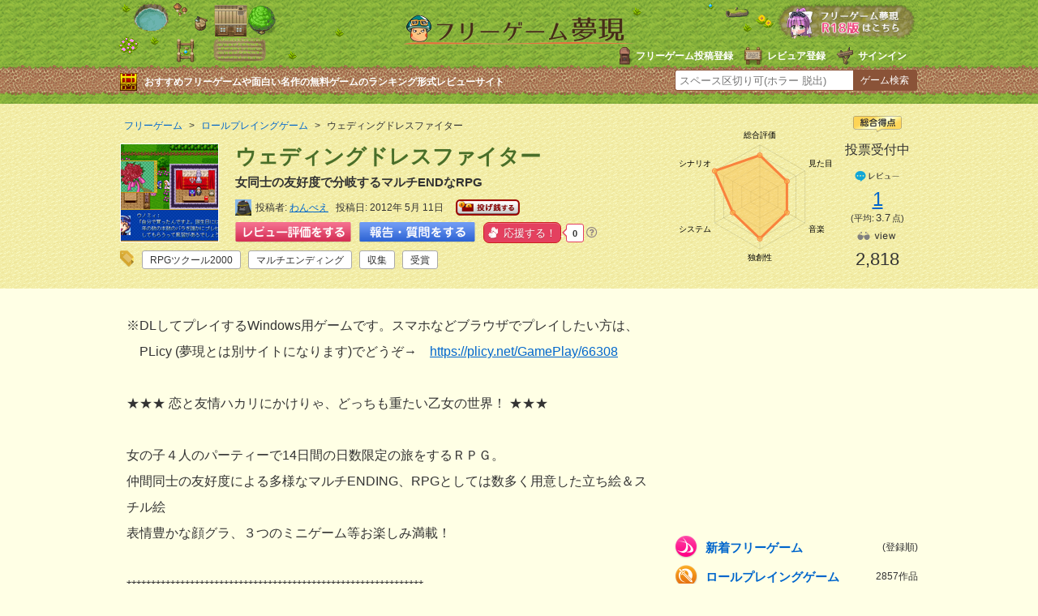

--- FILE ---
content_type: text/html
request_url: https://freegame-mugen.jp/roleplaying/game_1550.html
body_size: 13458
content:
<!DOCTYPE html>
<html lang="ja" dir="ltr">
<head prefix="og: http://ogp.me/ns# fb: http://ogp.me/ns/fb# article: http://ogp.me/ns/article#">
<!-- Google tag (gtag.js) -->
<script async src="https://www.googletagmanager.com/gtag/js?id=G-13B8G3GQEG"></script>
<script>
  window.dataLayer = window.dataLayer || [];
  function gtag(){dataLayer.push(arguments);}
  gtag('js', new Date());

  gtag('config', 'G-13B8G3GQEG');
</script>
<meta charset="utf-8">
<link rel="alternate" media="only screen and (max-width: 640px)" href="https://freegame-mugen.jp/sp/roleplaying/game_1550.html" />
<meta name="viewport" content="width=device-width, initial-scale=1.0">
<title>ウェディングドレスファイター［フリーゲーム夢現］</title>
<meta name="keywords" content="ウェディングドレスファイター,フリーゲーム" />
<meta name="description" content="女同士の友好度で分岐するマルチENDなRPG「ウェディングドレスファイター」｜ゲームパッド対応クリア時間：10時間程度友好度システムレアアイテムの収集６通り68パターンのマルチエンディング" />
<meta name="application-name" content="ウェディングドレスファイター"/>
<meta property="og:title" content="ウェディングドレスファイター" />
<meta property="og:url" content="https://freegame-mugen.jp/roleplaying/game_1550.html" />
<meta property="og:description" content="女同士の友好度で分岐するマルチENDなRPG「ウェディングドレスファイター」｜ゲームパッド対応クリア時間：10時間程度友好度システムレアアイテムの収集６通り68パターンのマルチエンディング" />
<meta property="og:image" content="https://freegame-mugen.jp/images/2012/05/11/wdf01.png" />
<meta name="twitter:card" content="summary_large_image">
<meta name="twitter:site" content="@freegame_mugen">
<meta property="og:site_name" content="フリーゲーム夢現" />
<meta property="og:locale" content="ja_JP" />
<meta property="og:type" content="article" />
<meta property="fb:app_id" content="389242101242439" />
<meta name="msapplication-TileColor" content="#ffc40d">
<meta name="msapplication-TileImage" content="/mstile-144x144.png">
<meta name="theme-color" content="#ffffe5">
<!--[if lte IE 9]><script src="/js/html5.js" type="text/javascript"></script><![endif]-->
<link href="/css/base.css?v=251222" rel="stylesheet" type="text/css" media="all" />
<link href="/css/article.css?v=251112" rel="stylesheet" type="text/css" media="all" />
<!--[if lte IE 8]><link href="/css/ie.css" rel="stylesheet" type="text/css" media="all" /><![endif]-->
<link rel="shortcut icon" href="/favicon.ico" type="image/vnd.microsoft.icon">
<link rel="icon" href="/favicon.ico" type="image/vnd.microsoft.icon">
<link rel="apple-touch-icon" sizes="57x57" href="/apple-touch-icon-57x57.png">
<link rel="apple-touch-icon" sizes="60x60" href="/apple-touch-icon-60x60.png">
<link rel="apple-touch-icon" sizes="72x72" href="/apple-touch-icon-72x72.png">
<link rel="apple-touch-icon" sizes="76x76" href="/apple-touch-icon-76x76.png">
<link rel="apple-touch-icon" sizes="114x114" href="/apple-touch-icon-114x114.png">
<link rel="apple-touch-icon" sizes="120x120" href="/apple-touch-icon-120x120.png">
<link rel="apple-touch-icon" sizes="144x144" href="/apple-touch-icon-144x144.png">
<link rel="apple-touch-icon" sizes="152x152" href="/apple-touch-icon-152x152.png">
<link rel="apple-touch-icon" sizes="180x180" href="/apple-touch-icon-180x180.png">
<link rel="icon" type="image/png" href="/favicon-32x32.png" sizes="32x32">
<link rel="icon" type="image/png" href="/android-chrome-192x192.png" sizes="192x192">
<link rel="icon" type="image/png" href="/favicon-96x96.png" sizes="96x96">
<link rel="icon" type="image/png" href="/favicon-16x16.png" sizes="16x16">
<link rel="manifest" href="/manifest.json">
<script type="application/ld+json">
{
  "@context": "https://schema.org/",
  "@type": "AggregateRating",
  "itemReviewed": {
    "@type": "Game",
    "image": "https://freegame-mugen.jp/images/2012/05/wdf01-thumb-320xauto-14772.png",
    "name": "ウェディングドレスファイター"
  },
  "ratingValue": "3.7",
  "bestRating": "5",
  "worstRating": "1",
  "ratingCount": "1"
}
</script>
<!-- マイクロアド全画面・オーバーレイ広告タグ -->
<script src="https://rise.enhance.co.jp/eot.js?eotId=EOT-8HFBF9XM"></script>

</head>
<body>
<!-- social code -->
<div id="fb-root"></div>
<script>(function(d, s, id) {
  var js, fjs = d.getElementsByTagName(s)[0];
  if (d.getElementById(id)) return;
  js = d.createElement(s); js.id = id;
  js.src = "//connect.facebook.net/ja_JP/sdk.js#xfbml=1&appId=389242101242439&version=v2.0";
  fjs.parentNode.insertBefore(js, fjs);
}(document, 'script', 'facebook-jssdk'));</script>
<script>!function(d,s,id){var js,fjs=d.getElementsByTagName(s)[0],p=/^http:/.test(d.location)?'http':'https';if(!d.getElementById(id)){js=d.createElement(s);js.id=id;js.async=true;js.src=p+'://platform.twitter.com/widgets.js';fjs.parentNode.insertBefore(js,fjs);}}(document, 'script', 'twitter-wjs');</script>
<script type="text/javascript" src="https://b.st-hatena.com/js/bookmark_button.js" charset="utf-8" async="async"></script>
<!-- social code -->
<header>
  <div id="header">
    <div id="logo"><a href="/"><img src="/img/logo.png" alt="フリーゲーム夢現" width="287" height="37" /></a></div>
    <ul id="signin-widget-content" class="member">
    </ul>
    <p class="desc">おすすめフリーゲームや面白い名作の無料ゲームのランキング形式レビューサイト</p>
    <div id="spgLink"><a href="/age_check.html"><img src="/img/banner_elog.png" alt="エロゲと饗へ" width="176" height="50" /></a></div>
    <div id="fsearch"></div>
  </div>
</header>
<div id="articleHeader">
  <section id="gameInfoArea">
  <div id="innerBoxLeft">
      <nav id="breadcrumb" itemscope itemtype="https://schema.org/BreadcrumbList">
        <ol>
          <li itemprop="itemListElement" itemscope itemtype="https://schema.org/ListItem"><a href="/" itemprop="item"><span itemprop="name">フリーゲーム</span></a><meta itemprop="position" content="1" /></li>
          <li itemprop="itemListElement" itemscope itemtype="https://schema.org/ListItem"><a href="/roleplaying/" itemid="/roleplaying/" itemprop="item"><span itemprop="name">ロールプレイングゲーム</span></a><meta itemprop="position" content="2" /></li>
          <li itemprop="itemListElement" itemscope itemtype="https://schema.org/ListItem"><span itemprop="name">ウェディングドレスファイター</span><meta itemprop="position" content="3" /></li>
        </ol>
      </nav>
      <img src="/images/2012/05/wdf01-thumb-120x120-14772.png" alt="ウェディングドレスファイターのイメージ" class="headerGameImage" />
      <h1 class="item"><span class="fn">ウェディングドレスファイター</span></h1>
      <p class="desc">女同士の友好度で分岐するマルチENDなRPG</p>
      <div id="createrInfo">
        <div class="user-pic"><img src="https://freegame-mugen.jp/cms/mt-static/support/images/userpics/userpic-900-100x100.png" width="20" height="20" alt="user-pic" /></div>
        <ul class="postInfo">
          <li>投稿者<span><a href="/cms/mt-cp.cgi?__mode=view&blog_id=1&id=900">わんべえ</a></span></li>
          <li>投稿日<span>2012年 5月 11日</span></li>
          <li id="donationIcon">
            <a href="javascript:void(0)" onclick="document.donate_s.submit(); return false;"><img src="/img/button_donate_s.png" alt="投げ銭（寄付）する" width="79" height="20" /></a>
            <form name="donate_s" action="/donate/index.php" method="post">
              <input type="hidden" name="flag" value="ok">
              <input type="hidden" name="g_id" value="1550">
              <input type="hidden" name="g_title" value="ウェディングドレスファイター">
              <input type="hidden" name="g_url" value="https://freegame-mugen.jp/roleplaying/game_1550.html">
            </form>
          </li>
        </ul>
        
        <ul class="postButton">
          <li><a href="#reviewVote" id="reviewPost"><img src="/img/button_review_link.png" alt="レビュー評価をする" width="143" height="25" /></a></li>
          <li><a href="#reviewVote" id="chatPost"><img src="/img/button_chat_link2.png" alt="報告・質問をする" width="143" height="25" /></a></li>
          <li><a href="javascript:void(0)" onclick='ouen_countup();' id="ouen-btn" class="ouen">
            <span class="ouen_btn"><span class="ouen_moji"></span></span>
            <span class="ouen_count" id="ouenCounter"><img src="/img/loading.gif" alt="loading" class="loading" /></span>
          </a><span class="helpTooltip"><i class="far fa-question-circle"><span class="helpTooltipText">クリックで応援しよう！<br />1日に11回までクリック可能</span></i></span>
          </li>
        </ul>
        <div class="gameTag"><ul class="tagList"><li><a href="/tagcloud/RPG%E3%83%84%E3%82%AF%E3%83%BC%E3%83%AB2000_1.html">RPGツクール2000</a><span>269</span></li><li><a href="/tagcloud/%E3%83%9E%E3%83%AB%E3%83%81%E3%82%A8%E3%83%B3%E3%83%87%E3%82%A3%E3%83%B3%E3%82%B0_1.html">マルチエンディング</a><span>600</span></li><li><a href="/tagcloud/%E5%8F%8E%E9%9B%86_1.html">収集</a><span>58</span></li><li><a href="/tagcloud/%E5%8F%97%E8%B3%9E_1.html">受賞</a><span>81</span></li></ul></div>
      </div>
    </div>

    <div id="innerBoxRight">
      <canvas id="evaluationChart" width="200" height="180"></canvas>
      <div id="gameEvaluation">
        <div class="totalPoint">
          <img src="/img/icon_article_totalpoint.png" alt="総合得点" width="60" height="20" />
          <span class="zero">投票受付中</span>
        </div>
        <div class="comment">
          <img src="/img/icon_article_comment.png" alt="comment" width="60" height="18" />
          <a href="#reviewComment"><span class="count">1</span></a>
          <span class="ratingAvg">(平均:<span class="rating">3.7</span>点)</span>
        </div>
        <div class="view">
          <img src="/img/icon_article_view.png" alt="view" width="60" height="18" />
          <span id="accessCounter"><img src="/img/loading.gif" alt="loading" id="loading" /></span>
        </div>
      </div>
    </div>


  </section>
</div>

<div id="wrapper">
  <div id="contentsArea">
    <div id="foreword" class="auto-link">
      ※DLしてプレイするWindows用ゲームです。スマホなどブラウザでプレイしたい方は、<br />　PLicy (夢現とは別サイトになります)でどうぞ→　https://plicy.net/GamePlay/66308<br /><br />★★★ 恋と友情ハカリにかけりゃ、どっちも重たい乙女の世界！ ★★★<br /><br />女の子４人のパーティーで14日間の日数限定の旅をするＲＰＧ。<br />仲間同士の友好度による多様なマルチENDING、RPGとしては数多く用意した立ち絵＆スチル絵<br />表情豊かな顔グラ、３つのミニゲーム等お楽しみ満載！<br /><br />*************************************************************<br />結婚式場に向かう船に乗り遅れた花嫁のウェディーは、剣を手に モンスターの出る<br />フィールドを旅します。護衛にやとった娘たちは、会話の選択で友好度だけでなく<br />戦闘能力値まで変わってくるやっかいな連中‥。<br /><br />結婚式は14日後。女の子４人のにぎやかなパーティーで、花嫁が幸せになれるアイテム<br />"サムシング４"を集めながら、彼氏の待つ教会を目指しましょう！<br /><br />一見女性向けのようですが、実は男性向けのゲーム要素が満載です。<br />テーマとしている結婚もお約束ではありません。あなたの取捨選択により、全く違う<br />主人公の人生が展開するでしょう。<br /><br />仲間との友好度やサムシング４の収集、その他の条件から様々なイベント分岐と多彩な<br />マルチエンディング（６通り68パターン）をお楽しみください。<br /><br />ゲーム内ミニゲームに、実戦同様のトランプ対戦「プロポーズ」「ビッグorスモール」<br />等を用意。ストーリー外で繰り返し遊べます。<br /><br />　　　　　　　　　　※テックウィンDVD 2006年1月度のコンテストパークで 金賞を受賞しました。
    </div>
    <ul id="gameScreen">
    	<li><a href="https://ytt26ko6.user.webaccel.jp/images/2012/05/11/wdf01.png" class="swipebox" title="★町や宿では自由行動。仲間に話しかけてみましょう"><img src="https://ytt26ko6.user.webaccel.jp/images/2012/05/wdf01-thumb-320xauto-14772.png" alt="ウェディングドレスファイターのゲーム画面「★町や宿では自由行動。仲間に話しかけてみましょう」" /></a><p>★町や宿では自由行動。仲間に話しかけてみましょう</p></li>
    	<li><a href="https://ytt26ko6.user.webaccel.jp/images/2012/05/11/wdf08.png" class="swipebox" title="★会話イベントは友好度に直接関わる事が多いので注意"><img src="https://ytt26ko6.user.webaccel.jp/images/2012/05/wdf08-thumb-320xauto-14773.png" alt="ウェディングドレスファイターのゲーム画面「★会話イベントは友好度に直接関わる事が多いので注意」" /></a><p>★会話イベントは友好度に直接関わる事が多いので注意</p></li>
    	<li><a href="https://ytt26ko6.user.webaccel.jp/images/2012/05/11/wdf02.png" class="swipebox" title="★突然現れるアヤシイ行商人は､かなり重要ポイント"><img src="https://ytt26ko6.user.webaccel.jp/images/2012/05/wdf02-thumb-320xauto-14774.png" alt="ウェディングドレスファイターのゲーム画面「★突然現れるアヤシイ行商人は､かなり重要ポイント」" /></a><p>★突然現れるアヤシイ行商人は､かなり重要ポイント</p></li>
    	<li><a href="https://ytt26ko6.user.webaccel.jp/images/2012/05/11/wdf07.png" class="swipebox" title="★ストーカーに遭遇。ほうっておくとMPを削られる？"><img src="https://ytt26ko6.user.webaccel.jp/images/2012/05/wdf07-thumb-320xauto-14775.png" alt="ウェディングドレスファイターのゲーム画面「★ストーカーに遭遇。ほうっておくとMPを削られる？」" /></a><p>★ストーカーに遭遇。ほうっておくとMPを削られる？</p></li>
    	<li><a href="https://ytt26ko6.user.webaccel.jp/images/2012/05/11/wdf03.png" class="swipebox" title="★本格的トランプ対戦ゲーム「プロポーズ」"><img src="https://ytt26ko6.user.webaccel.jp/images/2012/05/wdf03-thumb-320xauto-14776.png" alt="ウェディングドレスファイターのゲーム画面「★本格的トランプ対戦ゲーム「プロポーズ」」" /></a><p>★本格的トランプ対戦ゲーム「プロポーズ」</p></li>
    	<li><a href="https://ytt26ko6.user.webaccel.jp/images/2012/05/11/wdf04.png" class="swipebox" title="★豊富な立ち絵・ＣＧでストーリー感を盛り上げます"><img src="https://ytt26ko6.user.webaccel.jp/images/2012/05/wdf04-thumb-320xauto-14777.png" alt="ウェディングドレスファイターのゲーム画面「★豊富な立ち絵・ＣＧでストーリー感を盛り上げます」" /></a><p>★豊富な立ち絵・ＣＧでストーリー感を盛り上げます</p></li>
    	<li><a href="https://ytt26ko6.user.webaccel.jp/images/2012/05/11/wdf05.png" class="swipebox" title="★みんなに祝福された結婚式を挙げるか‥"><img src="https://ytt26ko6.user.webaccel.jp/images/2012/05/wdf05-thumb-320xauto-14778.png" alt="ウェディングドレスファイターのゲーム画面「★みんなに祝福された結婚式を挙げるか‥」" /></a><p>★みんなに祝福された結婚式を挙げるか‥</p></li>
    	<li><a href="https://ytt26ko6.user.webaccel.jp/images/2012/05/11/wdf06.png" class="swipebox" title="★それともあなた独自の幸せを見つけるか､プレイ次第"><img src="https://ytt26ko6.user.webaccel.jp/images/2012/05/wdf06-thumb-320xauto-14779.png" alt="ウェディングドレスファイターのゲーム画面「★それともあなた独自の幸せを見つけるか､プレイ次第」" /></a><p>★それともあなた独自の幸せを見つけるか､プレイ次第</p></li>
    	
    	
    </ul>
    
    
    <div id="gamePoint">
      <h2>ゲームポイント</h2>
      <div class="point auto-link">
      ゲームパッド対応<br />クリア時間：10時間程度<br />友好度システム<br />レアアイテムの収集<br />６通り68パターンのマルチエンディング
      </div>
    </div>
    
    
    
















    
    <div id="gameFileInfo">
      <h2><strong>［ウェディングドレスファイター］</strong>の詳細</h2>
      <dl class="infoWare">
        <dt>頒布形態</dt><dd><span class="free">フリーウェア</span></dd>
        <dt>カテゴリ</dt><dd><span class="roleplaying">ロールプレイングゲーム</span></dd>
        <dt>年齢制限</dt><dd>全年齢</dd>
        <dt>対応OS</dt><dd><span class="oswin"><img src="/img/icon_os_windows.png" alt="Windows" width="70" height="22" /> 95 98 Me 2000 XP Vista 7 8 10</span></dd>
        
        
      </dl>
      <dl class="infoData">
        <dt>制作者</dt><dd>あきぶん</dd>
        
        <dt>SNS</dt><dd><a href="https://x.com/akibun" target="_blank" rel="nofollow">X（Twitter）</a></dd>
        <dt>本体サイズ</dt><dd>59.2MB</dd>
        <dt>Version</dt><dd>1.40</dd>
        <dt>最終更新日</dt><dd>2012年5月 2日</dd>
        <dt>お気に入り</dt><dd><a href="javascript:void(0)" onclick="return mtScore(1550)" id="scoring-id-1550" class="scoring"><span id="scoring-vote-1550" class="scoring-vote">票</span><span id="scoring-score-1550" class="scoring-score">0</span><span id="scoring-score-label-1550" class="scoring-score-label">票</span></a></dd>
      </dl>
      <div id="gameDownloadLink">


  
    
      
        
          
            <div id="linkPC">
              <a href="http://akibun.game.coocan.jp/" target="_blank" rel="nofollow" title="ゲーム工房／あきぶん"><img src="/img/button_download_link2.png" alt="外部サイトでダウンロード(Download link to external site)" /></a>
            </div>
          
        
      
    
    
  


      </div>
      
      <div id="donationLink">
        <hr />
        <h3>このゲームは投げ銭（寄付）を歓迎しています</h3>
        <p>投げ銭（寄付）は直接制作者に送付されます。<br />投げ銭したい方は以下のボタンをクリックした先のページよりおこなってください。</p>
        <a href="javascript:void(0)" onclick="document.donate.submit(); return false;"><img src="/img/button_donate.png" alt="投げ銭（寄付）する" width="186" height="56" /></a>
        <form name="donate" action="/donate/index.php" method="post">
          <input type="hidden" name="flag" value="ok">
          <input type="hidden" name="g_id" value="1550">
          <input type="hidden" name="g_title" value="ウェディングドレスファイター">
          <input type="hidden" name="g_url" value="https://freegame-mugen.jp/roleplaying/game_1550.html">
        </form>
        
      </div>
      
    </div>
    <div class="adArticleAbreast300x250">
  <div class="left">
    <script async src="https://pagead2.googlesyndication.com/pagead/js/adsbygoogle.js?client=ca-pub-4237672307417862"
         crossorigin="anonymous"></script>
    <!-- mugen_article_body_300x250L -->
    <ins class="adsbygoogle"
         style="display:inline-block;width:300px;height:250px"
         data-ad-client="ca-pub-4237672307417862"
         data-ad-slot="6576368801"></ins>
    <script>
         (adsbygoogle = window.adsbygoogle || []).push({});
    </script>
  </div>
  <div id="right">
    <script async src="https://pagead2.googlesyndication.com/pagead/js/adsbygoogle.js?client=ca-pub-4237672307417862"
         crossorigin="anonymous"></script>
    <!-- mugen_article_body_300x250R -->
    <ins class="adsbygoogle"
         style="display:inline-block;width:300px;height:250px"
         data-ad-client="ca-pub-4237672307417862"
         data-ad-slot="9529835208"></ins>
    <script>
         (adsbygoogle = window.adsbygoogle || []).push({});
    </script>
  </div>
</div>


    
    <!-- コメント start -->


    
    <section id="reviewComment">
      
      
      <h2 id="reviewList">ウェディングドレスファイターのコメント一覧（レビュー数：1）</h2>
      
      <ul class="switch">
        <li>
          <input type="radio" name="commentList" value="on" id="commentList-r" checked="checked" />
          <label for="commentList-r">レビュー・感想一覧</label>
        </li>
        <li>
          <input type="radio" name="commentList" value="off" id="commentList-k" />
          <label for="commentList-k">報告・質問・攻略一覧</label>
        </li>
      </ul>
      <ul id="comments-content" class="comments-content">
      <li class="impr"><div id="comment-10035">
  <div class="user-pic"><img src="https://freegame-mugen.jp/cms/mt-static/support/images/userpics/userpic-900-100x100.png" width="36" height="36" alt="user-pic" /></div>
  <div class="byline"><a href="/cms/mt-cp.cgi?__mode=view&blog_id=1&id=900"><img alt="" src="/img/mt_comment_logo.png" width="16" height="16" />わんべえ</a><span class="separator">|</span>2013年3月16日 01:44<span class="separator">|</span> <a title="返信" href="javascript:void(0);" onclick="mtReplyCommentOnClick(10035, 'わんべえ');replyPostControl()">返信</a></div>
  <div class="comment">
    <p>作者です。ここには作者も書き込みが出来たんですね、先ほど気づきました。<br />
他所の掲示板のルールと混同していました。</p>

<p>匿名さん、今さらで申し訳ありませんがご感想ありがとうございました。<br />
９ヶ月前の事でご覧になってはいないでしょうが、遅ればせながら御礼申し上げます。<br />
シナリオにたいへん高い評価をいただき光栄です。ありがとうございました。</p>

<p>古い作品ですが、こちら夢現を知ったのが昨年だった為に登録が遅くなりました。<br />
先日新作も上がりこれは即日登録させて頂きました。よろしければまたプレイしてみて下さいませ。</p>
  </div>
</div></li>
      
      
      
      <li class="impr"><div id="comment-6357">
  <div class="user-pic"><img src="/cms/mt-static/images/default-userpic-90.jpg" width="36" height="36" alt="user-pic" /></div>
  <div class="byline">匿名<span class="separator">|</span>2012年6月10日 16:33<span class="separator">|</span> <a title="返信" href="javascript:void(0);" onclick="mtReplyCommentOnClick(6357, '匿名');replyPostControl()">返信</a></div><ul><li class="total"><span class="mtCommentRating star_4" title="4"><span>4</span></span></li><li class="story"><span class="num">5</span>点</li><li class="grafic"><span class="num">3</span>点</li><li class="music"><span class="num">3</span>点</li><li class="system"><span class="num">3</span>点</li><li class="original"><span class="num">4</span>点</li></ul>
  <div class="comment">
    <p>クリアしました。<br />
コンパク金賞取った頃にも一度クリアしてるので2回目？クリアでしたが、かなり忘れてましたので、楽しくできました。</p>

<p>結婚式に間に合わなくなりそうになり、急いで出かけるっていうウェディングドレスの主人公が結婚式場にむけ旅に出るという、中々斬新なストーリーです。<br />
日数制限みたいなのがありますが、普通に進めていれば余裕で間に合うので、適当に街によりながら、進めば問題ないです。</p>

<p>5年前の作品がなんで今頃またここで紹介されてるんだろって不思議な感じですが。</p>
  </div>
</div></li>
      </ul>
      
      
      
    
      
      
      
      <h2 id="reviewVote">ウェディングドレスファイターにコメントを投稿する</h2>
      <ul class="switch">
        <li>
          <input type="radio" name="commentPost" value="on" id="commentPost-r" checked="checked" />
          <label for="commentPost-r" id="commentPost-rl">レビュー・感想を投稿する</label>
        </li>
        <li>
          <input type="radio" name="commentPost" value="off" id="commentPost-k" />
          <label for="commentPost-k" id="commentPost-kl">報告・質問・攻略を投稿する</label>
        </li>
      </ul>
      <div class="comments-open-content">
        <div id="comment-greeting"></div>
        <form method="post" action="/cms/review_comments.cgi" name="comments_form" id="comments-form" onsubmit="return mtCommentOnSubmit(this)">
        
<script type="text/javascript">
<!-- 
function keystrokes(form) {
    form.strokes.value = 1;
}
//-->
</script>
<input type="hidden" name="strokes" value="0" />

        <input type="hidden" name="static" value="1" />
        <input type="hidden" name="blog_id" value="1" />
        <input type="hidden" name="entry_id" value="1550" />
        <input type="hidden" name="sid" value="" />
        <input type="hidden" name="__lang" value="ja" />
        <input type="hidden" name="parent_id" value="" id="comment-parent-id" />
        <input type="hidden" name="armor" value="1" />
        <input type="hidden" name="preview" value="" />
        <input type="hidden" name="customfield_beacon" value="1" />
        <input type="hidden" name="customfield_commentchatflag" id="customfield_commentchatflag" value="0" />

        <div id="comment-form-reply" style="display:none">
          <input type="checkbox" id="comment-reply" name="comment_reply" value="" onclick="mtSetCommentParentID()" />
          <label for="comment-reply" id="comment-reply-label"></label>
        </div>

        <div id="comments-open-data">
          <div id="comment-form-name">
            <label for="comment-author">名前</label>
            <input id="comment-author" name="author" size="30" value="" onfocus="mtCommentFormOnFocus()" />
          </div>
        </div>
        
        <div id="comment5starRating">
          <div id="comment-form-story" class="starLabel">
            <label class="story">シナリオ・ストーリー</label>
            <span class="star-btn"><span class="btn" title="1"><span class="text">1</span></span><span class="btn" title="2"><span class="text">2</span></span><span class="btn" title="3"><span class="text">3</span></span><span class="btn" title="4"><span class="text">4</span></span><span class="btn" title="5"><span class="text">5</span></span></span>
            <input type="hidden" id="comment-story" name="story" value="" />
            <p>シナリオの深さ。飽きずに長く遊べるようになっている工夫など。</p>
          </div>
          <div id="comment-form-grafic" class="starLabel">
            <label class="grafic">グラフィック</label>
            <span class="star-btn"><span class="btn" title="1"><span class="text">1</span></span><span class="btn" title="2"><span class="text">2</span></span><span class="btn" title="3"><span class="text">3</span></span><span class="btn" title="4"><span class="text">4</span></span><span class="btn" title="5"><span class="text">5</span></span></span>
            <input type="hidden" id="comment-grafic" name="grafic" value="" />
            <p>ゲーム画面の画質。演出の綺麗さ、キャラクター面の見栄えなどで判断。</p>
          </div>
          <div id="comment-form-sound" class="starLabel">
            <label class="music">サウンド</label>
            <span class="star-btn"><span class="btn" title="1"><span class="text">1</span></span><span class="btn" title="2"><span class="text">2</span></span><span class="btn" title="3"><span class="text">3</span></span><span class="btn" title="4"><span class="text">4</span></span><span class="btn" title="5"><span class="text">5</span></span></span>
            <input type="hidden" id="comment-sound" name="sound" value="" />
            <p>ゲームイメージにマッチしているか。ボイスありの場合はセリフが棒読みでないか。</p>
          </div>
          <div id="comment-form-system" class="starLabel">
            <label class="system">システム</label>
            <span class="star-btn"><span class="btn" title="1"><span class="text">1</span></span><span class="btn" title="2"><span class="text">2</span></span><span class="btn" title="3"><span class="text">3</span></span><span class="btn" title="4"><span class="text">4</span></span><span class="btn" title="5"><span class="text">5</span></span></span>
            <input type="hidden" id="comment-system" name="system" value="" />
            <p>操作性やストレスなく遊べるか。レベルの高い技術を取り入れた作品かどうか。</p>
          </div>
          <div id="comment-form-original" class="starLabel">
            <label class="original">オリジナリティ</label>
            <span class="star-btn"><span class="btn" title="1"><span class="text">1</span></span><span class="btn" title="2"><span class="text">2</span></span><span class="btn" title="3"><span class="text">3</span></span><span class="btn" title="4"><span class="text">4</span></span><span class="btn" title="5"><span class="text">5</span></span></span>
            <input type="hidden" id="comment-original" name="original" value="" />
            <p>独創性があるか。斬新な演出や新たなジャンルの開拓など。</p>
          </div>
          <div id="comment-form-total" class="starLabel">
            <label class="total">総評(おもしろさ)</label>
            <span class="star-btn"><span class="btn" title="1"><span class="text">1</span></span><span class="btn" title="2"><span class="text">2</span></span><span class="btn" title="3"><span class="text">3</span></span><span class="btn" title="4"><span class="text">4</span></span><span class="btn" title="5"><span class="text">5</span></span></span>
            <input type="hidden" id="comment-total" name="total" value="" />
            <p>熱中したか、ハマれるかどうかなどゲームとしての魅力。</p>
          </div>
          <p class="attention">※評価は1つのゲームにつき1人1回のみ反映されます。</p>
          <p class="attention">※返信する時などレビューでない場合は、★を押さずにコメントのみで投稿してください。</p>
          <p class="attention">※コメントが「最高」など一言のみの場合スパム判定されます。より詳細にレビューしてください。</p>
        </div>
        
        <div id="comments-open-text">
          <label for="comment-text">コメント</label>
          <textarea id="comment-text" name="text" rows="4" cols="60" onkeypress="keystrokes(this.form)" onfocus="mtCommentFormOnFocus()"></textarea>
        </div>
        <div id="comment-form-netabare">
          <label class="netabare">コメントにネタバレ内容がありますか？</label>
          <ul class="custom-field-radio-list">
            <li><input type="radio" name="customfield_commentnetabare" value="無し" id="customfield_commentnetabare_1" checked="checked" class="rb" /> <label for="customfield_commentnetabare_1" class="switch-off">無し</label></li><li><input type="radio" name="customfield_commentnetabare" value="有り" id="customfield_commentnetabare_2" class="rb" /> <label for="customfield_commentnetabare_2" class="switch-on">有り</label></li>
          </ul>
        </div>
        <div id="comment-form-replaycannot">
          <label for="customfield_commentreplaycannot" class="replaycannot">コメントへの返信可否</label>
          <ul class="custom-field-radio-list">
            <li><input type="radio" name="customfield_commentreplaycannot" value="返信可能" id="customfield_commentreplaycannot_1" checked="checked" class="rb" /> <label for="customfield_commentreplaycannot_1" class="switch-off">返信可能</label></li><li><input type="radio" name="customfield_commentreplaycannot" value="返信不要" id="customfield_commentreplaycannot_2" class="rb" /> <label for="customfield_commentreplaycannot_2" class="switch-on">返信不要</label></li>
          </ul>
        </div>
        <div id="comments-open-captcha"></div>
        <div id="comments-open-footer">
          <input type="hidden" accesskey="v" name="preview_button" id="comment-preview" value="確認" onclick="this.form.preview.value='1';" />
          <input type="submit" accesskey="s" name="post" id="comment-submit" value="「レビュー・感想」を投稿する" onclick="keystrokes(this.form)" />
          <p class="attention">※絵文字や機種依存文字を入力するとエラーとなり投稿できませんのでご注意ください。<br />
          ※<a href="/publish/comment.html" target="_blank">感想やレビューに関する注意事項</a>に該当する投稿があった場合は削除対象となる場合があります。</p>
        </div>
        </form>
      </div>
      </section>
      
      
    
    <!-- コメント end -->
  
  <div class="adsInstreamVideo">
    <div class="gliaplayer-container" data-slot="imobile_freegame_desktop"></div>
    <script src="https://player.gliacloud.com/player/imobile_freegame_desktop" async></script>
  </div>
  
  </div>
  <div id="sideArea">
    <div class="adArticleSideTop300x250">
<script async src="https://pagead2.googlesyndication.com/pagead/js/adsbygoogle.js"></script>
<!-- mugen_article_side_300x250 -->
<ins class="adsbygoogle"
     style="display:inline-block;width:300px;height:250px"
     data-ad-client="ca-pub-4237672307417862"
     data-ad-slot="9244607206"></ins>
<script>
     (adsbygoogle = window.adsbygoogle || []).push({});
</script>
</div><nav>
  <ul id="category">
    <li class="newgame"><a href="/newgames/">新着フリーゲーム <span>(登録順)</span></a></li>
    <li class="roleplaying"><a href="/roleplaying/">ロールプレイングゲーム <span>2857作品</span></a></li><li class="adventure"><a href="/adventure/">アドベンチャー・ノベル <span>3861作品</span></a></li><li class="simulation"><a href="/simulation/">シミュレーションゲーム <span>583作品</span></a></li><li class="action"><a href="/action/">アクションゲーム <span>974作品</span></a></li><li class="fighting"><a href="/fighting/">対戦格闘ゲーム <span>73作品</span></a></li><li class="shooting"><a href="/shooting/">シューティング <span>429作品</span></a></li><li class="puzzle"><a href="/puzzle/">パズルゲーム・他 <span>852作品</span></a></li><li class="browser"><a href="/browser/">ブラウザゲーム <span>963作品</span></a></li><li class="onlinegame"><a href="/onlinegame/">オンラインゲーム <span>150作品</span></a></li><li class="spapp"><a href="/spapp/">スマホゲーム <span>147作品</span></a></li><li class="foreign"><a href="/foreign/">海外のゲーム <span>8作品</span></a></li>
    <li class="elog"><a href="/age_check.html">成人向けゲーム（R18）<span>1376作品</span></a></li>
  </ul>
  <ul class="banner">
    <li><a href="/grandprix_2024.html"><img src="/img/bannerside_grandprix2024.png" alt="フリーゲーム大賞2024結果発表ページ" width="300" height="73" loading="lazy" decoding="async" /></a></li>
    <li><a href="/best10/new.html"><img src="/img/bannerside_best10.png" alt="みんなでつくるベスト10" width="300" height="62" loading="lazy" decoding="async" /></a></li>
  </ul>
  <div id="genreSearch">
  <h2 class="ranking100">ベスト100ランキング</h2>
  <ul>
    <li><a class="score" href="/total_score_ranking.html">総合得点順</a></li>
    <li><a class="downloaded" href="/download_ranking_total.html">ダウンロード数順</a></li>
    <li><a class="played" href="/play_ranking_total.html">ブラウザプレイ数順</a></li>
    <li><a class="review" href="/review_ranking_total.html">レビュー数順</a></li>
    <li><a class="viewed" href="/access_ranking_total.html">アクセス数順</a></li>
    <li><a class="thumbsup" href="/ouen_ranking_total.html">応援数順</a></li>
  </ul>
  <h2 class="searchGame">フリーゲームを探す</h2>
  <ul>
    <li><a class="genre" href="/genre/">ジャンルで探す</a></li>
    <li><a class="atmosphere" href="/genre/index_atmosphere.html">雰囲気で探す</a></li>
    <li><a class="system" href="/genre/index_system.html">特徴やゲームシステムで探す</a></li>
    <li><a class="tool" href="/genre/index_tool.html">開発ツールで探す</a></li>
    <li><a class="os" href="/os/index.html">対応OS別に探す</a></li>
  </ul>
  <p><a href="/tagcloud/">タグクラウドから探す</a></p>
  <p><a href="/search_detail.html">条件を絞り込んで詳細検索する</a></p>
  <p><a href="/flexibleSearch/">無料ゲームリスト（全て）</a></p>
  </div>
  <div class="best10SidePR">
    <h2><img src="/img/best10_sidepr.png" alt="あなただけのフリーゲームベスト10を作ってみよう！" width="274" height="82" loading="lazy" decoding="async" /></h2>
    <p>順番にフリーゲーム名を入力するだけで簡単にあなたが思うフリーゲームBest10ができちゃう。感性の合うゲーマーが見つかるかも！</p>
    <a href="/best10/create.html"><img src="/img/best10_sidebanner.png" alt="ベスト10を作成してみる" width="264" height="59" loading="lazy" decoding="async" /></a>
  </div>
  <p class="tweetLink">新着とおすすめフリーゲームをつぶやいてる<a href="https://twitter.com/freegame_mugen" target="_blank">フリーゲーム夢現Twitter</a>もチェック！</p>
</nav><div class="adArticleSide300x600">
<script async src="https://pagead2.googlesyndication.com/pagead/js/adsbygoogle.js"></script>
<!-- mugen_article_side_300x600 -->
<ins class="adsbygoogle"
     style="display:inline-block;width:300px;height:600px"
     data-ad-client="ca-pub-4237672307417862"
     data-ad-slot="1721340400"></ins>
<script>
     (adsbygoogle = window.adsbygoogle || []).push({});
</script>
</div><div id="recommandGame">
  <h2>ウェディングドレスファイター<br />に雰囲気の近いゲーム</h2>
  <div id="similar-entries"></div>
    
    
    <script type="text/javascript" src="https://freegame-mugen.jp/cms/mt-static/plugins/SimilarEntries/js/SimilarEntries.js"></script>
<script>
similarEntries.config = {
    currentId: 1550,
    limit: 5,
    relationURL: '/relation.json',
    templateURL: '/template.json',
    targetSelector: '#similar-entries',
    data: {"field.entrygenre":{"箱庭・収集ゲーム":["1550"]},"field.entrymood":{"該当なし":["1550"]},"category":{"ロールプレイングゲーム":["1550"]},"field.j_sitename":{"ゲーム工房／あきぶん":["1550"]},"field.entrysystem":{"該当なし":["1550"]},"field.agelimit":{"年齢不問":["1550"]},"field.i_entryname":{"あきぶん":["1550"]},"tags":{"受賞":["1550"],"RPGツクール2000":["1550"],"マルチエンディング":["1550"],"収集":["1550"]},"field.entrytool":{"ツクール系":["1550"]}},
    includeCurrent: 0,
    priority: 'tags:10,field.i_entryname:5,field.j_sitename:5,field.entrytool:3,field.entrymood:3,field.entrygenre:3,field.entrysystem:3,field.agelimit:2,category:1',
    first: '<ul>',
    last: '</ul>',
    each: null
};
similarEntries.show(similarEntries.config);
</script>

</div>
<form name="msearch" id="msearch">
  <input type="text" name="keyword"><input type="text" name="dummy" style="display:none;"><a class="button" href="javascript:void(0)" onclick="location.href = 'https://freegame-mugen.jp/search/' + msearch.keyword.value + '_1.html';">サイト内検索</a>
</form>
  </div>
  
</div>

<div id="footerArea">
<footer>
  <ul id="footerAboutLink">
    <li><a href="/about/">フリーゲームとは</a></li>
    <li><a href="/publish/">フリーゲーム投稿</a></li>
    <li><a href="/publish/reviewer.html">レビュアー登録</a></li>
    <li><a href="/qanda/">よくある質問</a></li>
    <li><a href="/privacy/">PrivacyPolicy</a></li>
    <li><a href="/about/company.html">会社概要</a></li>
    <li><a href="/contact/">お問い合わせ</a></li>
    <li><a href="/link/">Link</a></li>
  </ul>
  <p class="copyright">&copy; 2001-<span id="thisYear"></span> フリーゲーム夢現</p>
<script type="text/javascript">
  date = new Date();
  thisYear = date.getFullYear();
  document.getElementById("thisYear").innerHTML = thisYear;
</script>
</footer>
</div>
<script src="/js/mt.js?v=20221020"></script>
<script src="/js/jquery-1.11.2.min.js"></script>
<script>
/* <![CDATA[ */
mtAttachEvent('load', mtUpdateScores);
mtAttachEvent('usersignin', mtUpdateScores);
/* ]]> */
</script>
<script type="text/javascript">
/* <![CDATA[ */
function mtUpdateSignInWidget(u) {
    var el = document.getElementById('signin-widget-content');
    var content = '';
    if (!el) return;
    if (u) {
        if (u && u.is_authenticated) {
            user = u;
            mtSaveUser();
        } else {
            // user really isn't logged in; so let's do this!
            return mtSignIn();
        }
    } else {
        u = mtGetUser();
    }
    if (u && u.name) {
        var url;
        if (u.is_authenticated) {
            url = '/cms/mt-cp.cgi?__mode=view&blog_id=1';
        } else if (u.url) {
            url = u.url;
        } else {
            url = null;
        }
        if (url)
            content = '<li class="userName"><a href="' + url + '">' + u.name + '</a></li>';
        else
            content += '<li class="userName">' + u.name + '</li>';
        if (u.is_author)
            content += '<li class="gamePost"><a href="/cms/mugen_mt6.cgi?__mode=list&_type=entry&blog_id=1">投稿済みゲームを編集</a></li>';
            content += '<li class="gamePost"><a href="/best10/create.html">Best10作成</a></li>';
            content += '<li class="gamePost"><a href="/create-entry.html">ゲームを新規投稿する</a></li>';
            content += '<li class="signOut"><a href="javascript:void(0)" onclick="return mtSignOutOnClick()">サインアウト</a></li>';
    } else if (u && u.is_banned) {
        content = 'このブログにサインインする権限がありません。';
    } else {
        content = '<li class="signUpGame"><a href="/publish/">フリーゲーム投稿登録</a></li>';
        content += '<li class="signUpReviewer"><a href="/publish/reviewer.html">レビュア登録</a></li>';
        content += '<li class="signIn"><a href="javascript:void(0)" onclick="return mtSignInOnClick(\'signin-widget-content\')">サインイン</a></li>';
    }
    el.innerHTML = content;
}
mtAttachEvent('usersignin', mtUpdateSignInWidget);
mtUpdateSignInWidget();
/* ]]> */
</script>
<script src="/flexibleSearch/mustache.js"></script>
<script src="/flexibleSearch/flexibleSearch.js"></script>
<script src="/flexibleSearch/flexibleSearch-config.js"></script>
<link rel="stylesheet" href="//use.fontawesome.com/releases/v5.5.0/css/all.css" integrity="sha384-B4dIYHKNBt8Bc12p+WXckhzcICo0wtJAoU8YZTY5qE0Id1GSseTk6S+L3BlXeVIU" crossorigin="anonymous">
<link href="/css/swipebox.css" rel="stylesheet" type="text/css" />
<script type="text/javascript" src="/js/jquery.swipebox.min.js"></script>
<script>
jQuery(window).load(function(){
	jQuery("#loading").hide();
});
;( function( $ ) {
	$( '.swipebox' ).swipebox();
} )( jQuery );
</script>

<script src="/js/jquery.cookie.js"></script>
<script type="text/javascript">

var obj = {};
obj['entryid'] = 1550;
var cookieID = 'freegame_ouen_count';
var $ouencount = $.cookie(cookieID);

$(function(){

 
 
 
  $.get('/counter_access.php', obj, function(data) {
	  cpvNum = data.cpv.toString().replace(/(\d)(?=(\d\d\d)+$)/g , '$1,');
		$('span#accessCounter').text(cpvNum);
		couenNum = data.couen.toString().replace(/(\d)(?=(\d\d\d)+$)/g , '$1,');
		$('span#ouenCounter').text(couenNum);
		if( $ouencount >= 11 ){
      $('a#ouen-btn').addClass('change');
    }
	});
 

  $("#loading").hide();
});

function ouen_countup(){
  $.post('/ouen_countup.php', { id : obj['entryid'] }, 'json').done(
    function(data, textStatus){
      res = JSON.parse(data);
      ouenRes = res.toString().replace(/(\d)(?=(\d\d\d)+$)/g , '$1,');
      $('span#ouenCounter').text(ouenRes);
      
      $ouencount = $.cookie(cookieID);
      if( $ouencount != undefined ){
        $ouencount++;
        if( $ouencount >= 11 ){
          $('a#ouen-btn').addClass('change');
        }
      }else{
        $ouencount = 1;
      }
      $.cookie(cookieID, $ouencount, { expires: 1 ,path: '/'});
    }
  )
};
</script>






<script src="https://cdn.jsdelivr.net/npm/chart.js"></script>
<script>
  var ctx = document.getElementById("evaluationChart");
  var myChart = new Chart(ctx, {
    type: 'radar',
    data: {
      labels: ["総合評価", "見た目", "音楽", "独創性", "システム", "シナリオ"],
      datasets: [{
        label: "レビュー平均評価",
        data: [4, 3, 3, 4, 3, 5],
        backgroundColor: "rgba(249, 194, 82, 0.5)",
        borderColor: "rgba(249, 130, 61, 1)",
      }]
    },
    options: {
      plugins: {
        legend: {
          display: false
        }
      },
      scales: {
        r: {
          max: 5,
          min: 0,
          ticks: {
            stepSize: 1,
            display: false
          },
          pointLabels: {
            color: 'black'
          }
        }
      },
      responsive: false
    }
  });
</script>



<script type="text/javascript">
mtAttachEvent("load", mtEntryOnLoad);
mtAttachEvent("unload", mtEntryOnUnload);

</script>
<script type="text/javascript" src="/js/comment_system.js"></script>
<script type="text/javascript">
$(function(){
   $('a[href^=#]').click(function() {
      var speed = 400;
      var href= $(this).attr("href");
      var target = $(href == "#" || href == "" ? 'html' : href);
      var position = target.offset().top;
      $('body,html').animate({scrollTop:position}, speed, 'swing');
      return false;
   });
});
</script>


<script type="text/javascript">
$('.auto-link').each(function (idx, elem) {
  let str = $(elem).html();
  let regexp_url = /((h?)(ttps?:\/\/[a-zA-Z0-9.\-_@:/~?%&;=+#',*!]+))/g;
  let regexp_makeLink = function(all, url, h, href) {
    if (href.indexOf('/www.dlsite.com/') != -1) {
      let afurl1 = 'ttps://www.dlsite.com/home/dlaf/=/aid/mugen/url/';
      let afurl2 = encodeURIComponent('h'+href);
      let afurl3 = '%2F%3Futm_medium%3Daffiliate%26utm_campaign%3Dbnlink%26utm_content%3Dtext';
      return '<a rel="noopener sponsored" href="h' + afurl1 + afurl2 + afurl3 + '" target="_blank">' + url + '</a>';
    }else{
      return '<a href="h' + href + '" target="_blank">' + url + '</a>';
    }
  }
  let textWithLink = str.replace(regexp_url, regexp_makeLink);
  $(elem).html(textWithLink);
});
</script>

</body>
</html>

--- FILE ---
content_type: text/html; charset=utf-8
request_url: https://www.google.com/recaptcha/api2/aframe
body_size: 267
content:
<!DOCTYPE HTML><html><head><meta http-equiv="content-type" content="text/html; charset=UTF-8"></head><body><script nonce="sFHIpEfl_w40gcq6OYl3NQ">/** Anti-fraud and anti-abuse applications only. See google.com/recaptcha */ try{var clients={'sodar':'https://pagead2.googlesyndication.com/pagead/sodar?'};window.addEventListener("message",function(a){try{if(a.source===window.parent){var b=JSON.parse(a.data);var c=clients[b['id']];if(c){var d=document.createElement('img');d.src=c+b['params']+'&rc='+(localStorage.getItem("rc::a")?sessionStorage.getItem("rc::b"):"");window.document.body.appendChild(d);sessionStorage.setItem("rc::e",parseInt(sessionStorage.getItem("rc::e")||0)+1);localStorage.setItem("rc::h",'1768470548922');}}}catch(b){}});window.parent.postMessage("_grecaptcha_ready", "*");}catch(b){}</script></body></html>

--- FILE ---
content_type: application/javascript
request_url: https://freegame-mugen.jp/cms/mt-cp.cgi?__mode=score&blog_id=1&f=scored,count&jsonp=mtScore_cb&id=1550
body_size: -38
content:
mtScore_cb({"1550":{"count":0}});